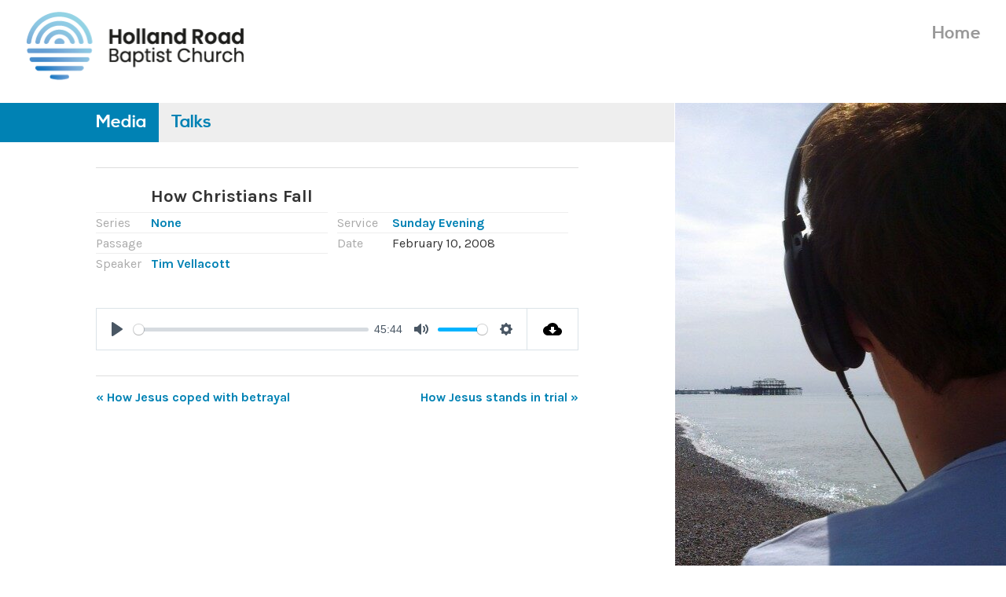

--- FILE ---
content_type: text/html; charset=UTF-8
request_url: https://talks.hrbc.org.uk/sermons/how-christians-fall/
body_size: 6516
content:
<!doctype html>

<!--[if lt IE 7 ]> <html class="ie ie6 ie-lt10 ie-lt9 ie-lt8 ie-lt7 no-js" lang="en"> <![endif]-->
<!--[if IE 7 ]>    <html class="ie ie7 ie-lt10 ie-lt9 ie-lt8 no-js" lang="en"> <![endif]-->
<!--[if IE 8 ]>    <html class="ie ie8 ie-lt10 ie-lt9 no-js" lang="en"> <![endif]-->
<!--[if IE 9 ]>    <html class="ie ie9 ie-lt10 no-js" lang="en"> <![endif]-->
<!--[if gt IE 9]><!--><html class="no-js no-touch" lang="en-GB"><!--<![endif]-->

<head>

	<meta charset="UTF-8" />
	<meta name="viewport" content="width=device-width, initial-scale=1">

	<!-- Always force latest IE rendering engine (even in intranet) & Chrome Frame -->
	<meta http-equiv="X-UA-Compatible" content="IE=edge,chrome=1">

		<title>
		How Christians Fall |  Holland Road Baptist Church | Brighton & Hove
	</title>

	
	<!--[if lte IE 8]><script src="http://html5shiv.googlecode.com/svn/trunk/html5.js"></script><![endif]-->

	<link rel="stylesheet" href="//fonts.googleapis.com/css?family=Karla:400,400italic,700,700italic" type="text/css">
	<link rel="stylesheet" href="https://talks.hrbc.org.uk/wp-content/themes/holland_road/styles/icomoon/style.css" type="text/css">

	<link rel="pingback" href="https://talks.hrbc.org.uk/xmlrpc.php">

	<link rel="apple-touch-icon" href="https://talks.hrbc.org.uk/wp-content/themes/holland_road/images/apple-touch-icon.png">
	<link rel="shortcut icon" href="https://talks.hrbc.org.uk/wp-content/themes/holland_road/favicon.png">

	<meta name='robots' content='max-image-preview:large' />
<link rel="alternate" type="application/rss+xml" title="Holland Road Baptist Church &raquo; Feed" href="https://talks.hrbc.org.uk/feed/" />
<link rel="alternate" type="application/rss+xml" title="Holland Road Baptist Church &raquo; Comments Feed" href="https://talks.hrbc.org.uk/comments/feed/" />
<link rel="alternate" type="application/rss+xml" title="Holland Road Baptist Church &raquo; How Christians Fall Comments Feed" href="https://talks.hrbc.org.uk/sermons/how-christians-fall/feed/" />
<script type="text/javascript">
/* <![CDATA[ */
window._wpemojiSettings = {"baseUrl":"https:\/\/s.w.org\/images\/core\/emoji\/15.0.3\/72x72\/","ext":".png","svgUrl":"https:\/\/s.w.org\/images\/core\/emoji\/15.0.3\/svg\/","svgExt":".svg","source":{"concatemoji":"https:\/\/talks.hrbc.org.uk\/wp-includes\/js\/wp-emoji-release.min.js?ver=6.6.4"}};
/*! This file is auto-generated */
!function(i,n){var o,s,e;function c(e){try{var t={supportTests:e,timestamp:(new Date).valueOf()};sessionStorage.setItem(o,JSON.stringify(t))}catch(e){}}function p(e,t,n){e.clearRect(0,0,e.canvas.width,e.canvas.height),e.fillText(t,0,0);var t=new Uint32Array(e.getImageData(0,0,e.canvas.width,e.canvas.height).data),r=(e.clearRect(0,0,e.canvas.width,e.canvas.height),e.fillText(n,0,0),new Uint32Array(e.getImageData(0,0,e.canvas.width,e.canvas.height).data));return t.every(function(e,t){return e===r[t]})}function u(e,t,n){switch(t){case"flag":return n(e,"\ud83c\udff3\ufe0f\u200d\u26a7\ufe0f","\ud83c\udff3\ufe0f\u200b\u26a7\ufe0f")?!1:!n(e,"\ud83c\uddfa\ud83c\uddf3","\ud83c\uddfa\u200b\ud83c\uddf3")&&!n(e,"\ud83c\udff4\udb40\udc67\udb40\udc62\udb40\udc65\udb40\udc6e\udb40\udc67\udb40\udc7f","\ud83c\udff4\u200b\udb40\udc67\u200b\udb40\udc62\u200b\udb40\udc65\u200b\udb40\udc6e\u200b\udb40\udc67\u200b\udb40\udc7f");case"emoji":return!n(e,"\ud83d\udc26\u200d\u2b1b","\ud83d\udc26\u200b\u2b1b")}return!1}function f(e,t,n){var r="undefined"!=typeof WorkerGlobalScope&&self instanceof WorkerGlobalScope?new OffscreenCanvas(300,150):i.createElement("canvas"),a=r.getContext("2d",{willReadFrequently:!0}),o=(a.textBaseline="top",a.font="600 32px Arial",{});return e.forEach(function(e){o[e]=t(a,e,n)}),o}function t(e){var t=i.createElement("script");t.src=e,t.defer=!0,i.head.appendChild(t)}"undefined"!=typeof Promise&&(o="wpEmojiSettingsSupports",s=["flag","emoji"],n.supports={everything:!0,everythingExceptFlag:!0},e=new Promise(function(e){i.addEventListener("DOMContentLoaded",e,{once:!0})}),new Promise(function(t){var n=function(){try{var e=JSON.parse(sessionStorage.getItem(o));if("object"==typeof e&&"number"==typeof e.timestamp&&(new Date).valueOf()<e.timestamp+604800&&"object"==typeof e.supportTests)return e.supportTests}catch(e){}return null}();if(!n){if("undefined"!=typeof Worker&&"undefined"!=typeof OffscreenCanvas&&"undefined"!=typeof URL&&URL.createObjectURL&&"undefined"!=typeof Blob)try{var e="postMessage("+f.toString()+"("+[JSON.stringify(s),u.toString(),p.toString()].join(",")+"));",r=new Blob([e],{type:"text/javascript"}),a=new Worker(URL.createObjectURL(r),{name:"wpTestEmojiSupports"});return void(a.onmessage=function(e){c(n=e.data),a.terminate(),t(n)})}catch(e){}c(n=f(s,u,p))}t(n)}).then(function(e){for(var t in e)n.supports[t]=e[t],n.supports.everything=n.supports.everything&&n.supports[t],"flag"!==t&&(n.supports.everythingExceptFlag=n.supports.everythingExceptFlag&&n.supports[t]);n.supports.everythingExceptFlag=n.supports.everythingExceptFlag&&!n.supports.flag,n.DOMReady=!1,n.readyCallback=function(){n.DOMReady=!0}}).then(function(){return e}).then(function(){var e;n.supports.everything||(n.readyCallback(),(e=n.source||{}).concatemoji?t(e.concatemoji):e.wpemoji&&e.twemoji&&(t(e.twemoji),t(e.wpemoji)))}))}((window,document),window._wpemojiSettings);
/* ]]> */
</script>
<style id='wp-emoji-styles-inline-css' type='text/css'>

	img.wp-smiley, img.emoji {
		display: inline !important;
		border: none !important;
		box-shadow: none !important;
		height: 1em !important;
		width: 1em !important;
		margin: 0 0.07em !important;
		vertical-align: -0.1em !important;
		background: none !important;
		padding: 0 !important;
	}
</style>
<link rel='stylesheet' id='wp-block-library-css' href='https://talks.hrbc.org.uk/wp-includes/css/dist/block-library/style.min.css?ver=6.6.4' type='text/css' media='all' />
<style id='classic-theme-styles-inline-css' type='text/css'>
/*! This file is auto-generated */
.wp-block-button__link{color:#fff;background-color:#32373c;border-radius:9999px;box-shadow:none;text-decoration:none;padding:calc(.667em + 2px) calc(1.333em + 2px);font-size:1.125em}.wp-block-file__button{background:#32373c;color:#fff;text-decoration:none}
</style>
<style id='global-styles-inline-css' type='text/css'>
:root{--wp--preset--aspect-ratio--square: 1;--wp--preset--aspect-ratio--4-3: 4/3;--wp--preset--aspect-ratio--3-4: 3/4;--wp--preset--aspect-ratio--3-2: 3/2;--wp--preset--aspect-ratio--2-3: 2/3;--wp--preset--aspect-ratio--16-9: 16/9;--wp--preset--aspect-ratio--9-16: 9/16;--wp--preset--color--black: #000000;--wp--preset--color--cyan-bluish-gray: #abb8c3;--wp--preset--color--white: #ffffff;--wp--preset--color--pale-pink: #f78da7;--wp--preset--color--vivid-red: #cf2e2e;--wp--preset--color--luminous-vivid-orange: #ff6900;--wp--preset--color--luminous-vivid-amber: #fcb900;--wp--preset--color--light-green-cyan: #7bdcb5;--wp--preset--color--vivid-green-cyan: #00d084;--wp--preset--color--pale-cyan-blue: #8ed1fc;--wp--preset--color--vivid-cyan-blue: #0693e3;--wp--preset--color--vivid-purple: #9b51e0;--wp--preset--gradient--vivid-cyan-blue-to-vivid-purple: linear-gradient(135deg,rgba(6,147,227,1) 0%,rgb(155,81,224) 100%);--wp--preset--gradient--light-green-cyan-to-vivid-green-cyan: linear-gradient(135deg,rgb(122,220,180) 0%,rgb(0,208,130) 100%);--wp--preset--gradient--luminous-vivid-amber-to-luminous-vivid-orange: linear-gradient(135deg,rgba(252,185,0,1) 0%,rgba(255,105,0,1) 100%);--wp--preset--gradient--luminous-vivid-orange-to-vivid-red: linear-gradient(135deg,rgba(255,105,0,1) 0%,rgb(207,46,46) 100%);--wp--preset--gradient--very-light-gray-to-cyan-bluish-gray: linear-gradient(135deg,rgb(238,238,238) 0%,rgb(169,184,195) 100%);--wp--preset--gradient--cool-to-warm-spectrum: linear-gradient(135deg,rgb(74,234,220) 0%,rgb(151,120,209) 20%,rgb(207,42,186) 40%,rgb(238,44,130) 60%,rgb(251,105,98) 80%,rgb(254,248,76) 100%);--wp--preset--gradient--blush-light-purple: linear-gradient(135deg,rgb(255,206,236) 0%,rgb(152,150,240) 100%);--wp--preset--gradient--blush-bordeaux: linear-gradient(135deg,rgb(254,205,165) 0%,rgb(254,45,45) 50%,rgb(107,0,62) 100%);--wp--preset--gradient--luminous-dusk: linear-gradient(135deg,rgb(255,203,112) 0%,rgb(199,81,192) 50%,rgb(65,88,208) 100%);--wp--preset--gradient--pale-ocean: linear-gradient(135deg,rgb(255,245,203) 0%,rgb(182,227,212) 50%,rgb(51,167,181) 100%);--wp--preset--gradient--electric-grass: linear-gradient(135deg,rgb(202,248,128) 0%,rgb(113,206,126) 100%);--wp--preset--gradient--midnight: linear-gradient(135deg,rgb(2,3,129) 0%,rgb(40,116,252) 100%);--wp--preset--font-size--small: 13px;--wp--preset--font-size--medium: 20px;--wp--preset--font-size--large: 36px;--wp--preset--font-size--x-large: 42px;--wp--preset--spacing--20: 0.44rem;--wp--preset--spacing--30: 0.67rem;--wp--preset--spacing--40: 1rem;--wp--preset--spacing--50: 1.5rem;--wp--preset--spacing--60: 2.25rem;--wp--preset--spacing--70: 3.38rem;--wp--preset--spacing--80: 5.06rem;--wp--preset--shadow--natural: 6px 6px 9px rgba(0, 0, 0, 0.2);--wp--preset--shadow--deep: 12px 12px 50px rgba(0, 0, 0, 0.4);--wp--preset--shadow--sharp: 6px 6px 0px rgba(0, 0, 0, 0.2);--wp--preset--shadow--outlined: 6px 6px 0px -3px rgba(255, 255, 255, 1), 6px 6px rgba(0, 0, 0, 1);--wp--preset--shadow--crisp: 6px 6px 0px rgba(0, 0, 0, 1);}:where(.is-layout-flex){gap: 0.5em;}:where(.is-layout-grid){gap: 0.5em;}body .is-layout-flex{display: flex;}.is-layout-flex{flex-wrap: wrap;align-items: center;}.is-layout-flex > :is(*, div){margin: 0;}body .is-layout-grid{display: grid;}.is-layout-grid > :is(*, div){margin: 0;}:where(.wp-block-columns.is-layout-flex){gap: 2em;}:where(.wp-block-columns.is-layout-grid){gap: 2em;}:where(.wp-block-post-template.is-layout-flex){gap: 1.25em;}:where(.wp-block-post-template.is-layout-grid){gap: 1.25em;}.has-black-color{color: var(--wp--preset--color--black) !important;}.has-cyan-bluish-gray-color{color: var(--wp--preset--color--cyan-bluish-gray) !important;}.has-white-color{color: var(--wp--preset--color--white) !important;}.has-pale-pink-color{color: var(--wp--preset--color--pale-pink) !important;}.has-vivid-red-color{color: var(--wp--preset--color--vivid-red) !important;}.has-luminous-vivid-orange-color{color: var(--wp--preset--color--luminous-vivid-orange) !important;}.has-luminous-vivid-amber-color{color: var(--wp--preset--color--luminous-vivid-amber) !important;}.has-light-green-cyan-color{color: var(--wp--preset--color--light-green-cyan) !important;}.has-vivid-green-cyan-color{color: var(--wp--preset--color--vivid-green-cyan) !important;}.has-pale-cyan-blue-color{color: var(--wp--preset--color--pale-cyan-blue) !important;}.has-vivid-cyan-blue-color{color: var(--wp--preset--color--vivid-cyan-blue) !important;}.has-vivid-purple-color{color: var(--wp--preset--color--vivid-purple) !important;}.has-black-background-color{background-color: var(--wp--preset--color--black) !important;}.has-cyan-bluish-gray-background-color{background-color: var(--wp--preset--color--cyan-bluish-gray) !important;}.has-white-background-color{background-color: var(--wp--preset--color--white) !important;}.has-pale-pink-background-color{background-color: var(--wp--preset--color--pale-pink) !important;}.has-vivid-red-background-color{background-color: var(--wp--preset--color--vivid-red) !important;}.has-luminous-vivid-orange-background-color{background-color: var(--wp--preset--color--luminous-vivid-orange) !important;}.has-luminous-vivid-amber-background-color{background-color: var(--wp--preset--color--luminous-vivid-amber) !important;}.has-light-green-cyan-background-color{background-color: var(--wp--preset--color--light-green-cyan) !important;}.has-vivid-green-cyan-background-color{background-color: var(--wp--preset--color--vivid-green-cyan) !important;}.has-pale-cyan-blue-background-color{background-color: var(--wp--preset--color--pale-cyan-blue) !important;}.has-vivid-cyan-blue-background-color{background-color: var(--wp--preset--color--vivid-cyan-blue) !important;}.has-vivid-purple-background-color{background-color: var(--wp--preset--color--vivid-purple) !important;}.has-black-border-color{border-color: var(--wp--preset--color--black) !important;}.has-cyan-bluish-gray-border-color{border-color: var(--wp--preset--color--cyan-bluish-gray) !important;}.has-white-border-color{border-color: var(--wp--preset--color--white) !important;}.has-pale-pink-border-color{border-color: var(--wp--preset--color--pale-pink) !important;}.has-vivid-red-border-color{border-color: var(--wp--preset--color--vivid-red) !important;}.has-luminous-vivid-orange-border-color{border-color: var(--wp--preset--color--luminous-vivid-orange) !important;}.has-luminous-vivid-amber-border-color{border-color: var(--wp--preset--color--luminous-vivid-amber) !important;}.has-light-green-cyan-border-color{border-color: var(--wp--preset--color--light-green-cyan) !important;}.has-vivid-green-cyan-border-color{border-color: var(--wp--preset--color--vivid-green-cyan) !important;}.has-pale-cyan-blue-border-color{border-color: var(--wp--preset--color--pale-cyan-blue) !important;}.has-vivid-cyan-blue-border-color{border-color: var(--wp--preset--color--vivid-cyan-blue) !important;}.has-vivid-purple-border-color{border-color: var(--wp--preset--color--vivid-purple) !important;}.has-vivid-cyan-blue-to-vivid-purple-gradient-background{background: var(--wp--preset--gradient--vivid-cyan-blue-to-vivid-purple) !important;}.has-light-green-cyan-to-vivid-green-cyan-gradient-background{background: var(--wp--preset--gradient--light-green-cyan-to-vivid-green-cyan) !important;}.has-luminous-vivid-amber-to-luminous-vivid-orange-gradient-background{background: var(--wp--preset--gradient--luminous-vivid-amber-to-luminous-vivid-orange) !important;}.has-luminous-vivid-orange-to-vivid-red-gradient-background{background: var(--wp--preset--gradient--luminous-vivid-orange-to-vivid-red) !important;}.has-very-light-gray-to-cyan-bluish-gray-gradient-background{background: var(--wp--preset--gradient--very-light-gray-to-cyan-bluish-gray) !important;}.has-cool-to-warm-spectrum-gradient-background{background: var(--wp--preset--gradient--cool-to-warm-spectrum) !important;}.has-blush-light-purple-gradient-background{background: var(--wp--preset--gradient--blush-light-purple) !important;}.has-blush-bordeaux-gradient-background{background: var(--wp--preset--gradient--blush-bordeaux) !important;}.has-luminous-dusk-gradient-background{background: var(--wp--preset--gradient--luminous-dusk) !important;}.has-pale-ocean-gradient-background{background: var(--wp--preset--gradient--pale-ocean) !important;}.has-electric-grass-gradient-background{background: var(--wp--preset--gradient--electric-grass) !important;}.has-midnight-gradient-background{background: var(--wp--preset--gradient--midnight) !important;}.has-small-font-size{font-size: var(--wp--preset--font-size--small) !important;}.has-medium-font-size{font-size: var(--wp--preset--font-size--medium) !important;}.has-large-font-size{font-size: var(--wp--preset--font-size--large) !important;}.has-x-large-font-size{font-size: var(--wp--preset--font-size--x-large) !important;}
:where(.wp-block-post-template.is-layout-flex){gap: 1.25em;}:where(.wp-block-post-template.is-layout-grid){gap: 1.25em;}
:where(.wp-block-columns.is-layout-flex){gap: 2em;}:where(.wp-block-columns.is-layout-grid){gap: 2em;}
:root :where(.wp-block-pullquote){font-size: 1.5em;line-height: 1.6;}
</style>
<link rel='stylesheet' id='wpfc-sm-styles-css' href='https://talks.hrbc.org.uk/wp-content/plugins/sermon-manager-for-wordpress/assets/css/sermon.min.css?ver=2.30.0' type='text/css' media='all' />
<link rel='stylesheet' id='dashicons-css' href='https://talks.hrbc.org.uk/wp-includes/css/dashicons.min.css?ver=6.6.4' type='text/css' media='all' />
<link rel='stylesheet' id='wpfc-sm-plyr-css-css' href='https://talks.hrbc.org.uk/wp-content/plugins/sermon-manager-for-wordpress/assets/vendor/css/plyr.min.css?ver=3.4.7' type='text/css' media='all' />
<link rel='stylesheet' id='style-css' href='https://talks.hrbc.org.uk/wp-content/themes/holland_road/style.css?ver=0.13' type='text/css' media='all' />
<script type="text/javascript" src="https://talks.hrbc.org.uk/wp-includes/js/jquery/jquery.min.js?ver=3.7.1" id="jquery-core-js"></script>
<script type="text/javascript" src="https://talks.hrbc.org.uk/wp-includes/js/jquery/jquery-migrate.min.js?ver=3.4.1" id="jquery-migrate-js"></script>
<script type="text/javascript" src="https://talks.hrbc.org.uk/wp-content/plugins/sermon-manager-for-wordpress/assets/vendor/js/plyr.polyfilled.min.js?ver=3.4.7" id="wpfc-sm-plyr-js"></script>
<script type="text/javascript" id="wpfc-sm-plyr-loader-js-extra">
/* <![CDATA[ */
var sm_data = {"debug":"0","use_native_player_safari":"0"};
/* ]]> */
</script>
<script type="text/javascript" src="https://talks.hrbc.org.uk/wp-content/plugins/sermon-manager-for-wordpress/assets/js/plyr.min.js?ver=2.30.0" id="wpfc-sm-plyr-loader-js"></script>
<script type="text/javascript" id="wpfc-sm-verse-script-js-extra">
/* <![CDATA[ */
var verse = {"bible_version":"ESV","language":"en_US"};
/* ]]> */
</script>
<script type="text/javascript" src="https://talks.hrbc.org.uk/wp-content/plugins/sermon-manager-for-wordpress/assets/vendor/js/verse.js?ver=2.30.0" id="wpfc-sm-verse-script-js"></script>
<link rel="https://api.w.org/" href="https://talks.hrbc.org.uk/wp-json/" /><link rel="alternate" title="JSON" type="application/json" href="https://talks.hrbc.org.uk/wp-json/wp/v2/wpfc_sermon/10296" /><link rel="EditURI" type="application/rsd+xml" title="RSD" href="https://talks.hrbc.org.uk/xmlrpc.php?rsd" />
<meta name="generator" content="WordPress 6.6.4" />
<link rel="canonical" href="https://talks.hrbc.org.uk/sermons/how-christians-fall/" />
<link rel='shortlink' href='https://talks.hrbc.org.uk/?p=10296' />
<link rel="alternate" title="oEmbed (JSON)" type="application/json+oembed" href="https://talks.hrbc.org.uk/wp-json/oembed/1.0/embed?url=https%3A%2F%2Ftalks.hrbc.org.uk%2Fsermons%2Fhow-christians-fall%2F" />
<link rel="alternate" title="oEmbed (XML)" type="text/xml+oembed" href="https://talks.hrbc.org.uk/wp-json/oembed/1.0/embed?url=https%3A%2F%2Ftalks.hrbc.org.uk%2Fsermons%2Fhow-christians-fall%2F&#038;format=xml" />
<!-- Analytics by WP Statistics v14.10.1 - https://wp-statistics.com/ -->

	<script src="https://talks.hrbc.org.uk/wp-content/themes/holland_road/js/main.js"></script>

	
</head>

<body class="wpfc_sermon-template-default single single-wpfc_sermon postid-10296">
<!--[if lte IE 7]>
<div id="unsupported-browser">
<h1>Unsupported Browser</h1>
<p>Your web browser is out-of-date. This website may not look or function correctly. Please consider updating your browser to improve your experience. <a href="http://whatbrowser.org/">Click&nbsp;here</a> for help updating.</p>
</div>
<![endif]-->

<div class="page-wrapper">
			<header class='prod'>
		<h1><a href="https://talks.hrbc.org.uk/" title="Holland Road Baptist Church" rel="home">Holland Road Baptist Church</a></h1>
		<nav>
			<ul class="primary">
				<li class="section www.hrbc.org.uk"><a href="https://www.hrbc.org.uk/">Home</a></li>
			</ul>

			<div class="secondary">
				<ul>
									</ul>
			</div>
		</nav>
		<a href="#" id="nav-toggle">Menu</a>
	</header>

<div class="content detail media">
	<div class="content-wrapper">
		<div class="header-wrapper">
      <hgroup>
        <h2><a href="https://talks.hrbc.org.uk/">Media <span class="icon icon-x-height icon-play"></span></a></h2><h1><a href="https://talks.hrbc.org.uk/media/talks/">Talks</a></h1>      </hgroup>

												    </div>

        <div class="thumbnail-image" style="background-image: url('https://talks.hrbc.org.uk/wp-content/uploads/2020/06/Talks-600x600-1-300x300.jpg')"></div>
			<section id="dc" class="detail-content talks">
<article id="post-10296" class="wpfc_preacher-tim-vellacott wpfc_sermon_series-none wpfc-sermon-single post-10296 wpfc_sermon type-wpfc_sermon status-publish hentry wpfc_service_type-sunday-evening">
		<div class="wpfc-sermon-single-inner">
				<div class="wpfc-sermon-single-main">
			<dl class="sermons clearfix">
				<dt class="sermon-title"><span class="data-block">How Christians Fall</span></dt>
				<dd class="clearfix">
					<div><span class="data-title">Series</span> <span class="data-block"><a href="?series=127"><a href="https://talks.hrbc.org.uk/series/none/" rel="tag">None</a></a></span></div>
					<div><span class="data-title">Passage</span> <span class="data-block"><a href="https://www.biblegateway.com/passage/?version=NIVUK&search="></a></span></div>
					<div><span class="data-title">Speaker</span> <span class="data-block"><a href="?preacher=15"><a href="https://talks.hrbc.org.uk/preacher/tim-vellacott/" rel="tag">Tim Vellacott</a></a></span></div>
				</dd>
				<dd class="clearfix">
					<div><span class="data-title">Service</span> <span class="data-block"><a href="?service=1"><a href="https://talks.hrbc.org.uk/service-type/sunday-evening/" rel="tag">Sunday Evening</a></a></span></div>
					<div><span class="data-title">Date</span> <span class="data-block">February 10, 2008</span></div>
				</dd>
			</dl>

			<div class="wpfc-sermon-single-media">
								
														<div class="wpfc-sermon-single-audio player-plyr">
						<audio controls preload="metadata" class="wpfc-sermon-player " ><source src="https://step.hrbc.org.uk/sermons/2008_02_10_PM.mp3" type="audio/mp3"></audio>						<a class="wpfc-sermon-single-audio-download"
								href="https://step.hrbc.org.uk/sermons/2008_02_10_PM.mp3"
								download="2008_02_10_PM.mp3"
								title="Download Audio File">
							<svg fill="#000000" height="24" viewBox="0 0 24 24" width="24"
									xmlns="http://www.w3.org/2000/svg">
								<path d="M0 0h24v24H0z" fill="none"></path>
								<path d="M19.35 10.04C18.67 6.59 15.64 4 12 4 9.11 4 6.6 5.64 5.35 8.04 2.34 8.36 0 10.91 0 14c0 3.31 2.69 6 6 6h13c2.76 0 5-2.24 5-5 0-2.64-2.05-4.78-4.65-4.96zM17 13l-5 5-5-5h3V9h4v4h3z"></path>
							</svg>
						</a>
					</div>
							</div>

			<div class="wpfc-sermon-single-description"></div>
						
												<div class="wpfc-sermon-single-navigation">
													<a href="https://talks.hrbc.org.uk/sermons/how-jesus-coped-with-betrayal/" class="previous-sermon">&laquo; How Jesus coped with betrayal</a>
																			<a href="https://talks.hrbc.org.uk/sermons/how-jesus-stands-in-trial/" class="next-sermon">How Jesus stands in trial &raquo;</a>
											</div>
									</div>
			</div>
	</article>

</section>

</div>
<div class="side-wrapper">
    <div class="feature-image" style="background-image: url('https://talks.hrbc.org.uk/wp-content/uploads/2020/06/Talks-600x600-1-600x600.jpg')"></div>
  <div class='yarpp yarpp-related yarpp-related-website yarpp-related-none yarpp-template-yarpp-template-grid'>
</div>
</div>
</div>

	<footer>
		<nav class="primary">
			<ul>
							</ul>
		</nav>
		<nav class="secondary">
			<ul>
				<li>Registered charity no. 1136471</li>
				<li class="section privacy-policy"><a href="https://talks.hrbc.org.uk/privacy-policy/">Privacy</a></li>
			</ul>
		</nav>
	</footer>
</div>
<script type="text/javascript">/* <![CDATA[ */ jQuery(document).ready( function() { jQuery.post( "https://talks.hrbc.org.uk/wp-admin/admin-ajax.php", { action : "wpfc_entry_views", _ajax_nonce : "d5f587d8cc", post_id : 10296 } ); } ); /* ]]> */</script>
<script type="text/javascript" id="wp-statistics-tracker-js-extra">
/* <![CDATA[ */
var WP_Statistics_Tracker_Object = {"requestUrl":"https:\/\/talks.hrbc.org.uk\/wp-json\/wp-statistics\/v2","ajaxUrl":"https:\/\/talks.hrbc.org.uk\/wp-admin\/admin-ajax.php","hitParams":{"wp_statistics_hit":1,"source_type":"post_type_wpfc_sermon","source_id":10296,"search_query":"","signature":"6b6bb9439c2f8398b04f34eff20c50a1","endpoint":"hit"},"onlineParams":{"wp_statistics_hit":1,"source_type":"post_type_wpfc_sermon","source_id":10296,"search_query":"","signature":"6b6bb9439c2f8398b04f34eff20c50a1","endpoint":"online"},"option":{"userOnline":"1","consentLevel":"disabled","dntEnabled":false,"bypassAdBlockers":false,"isWpConsentApiActive":false,"trackAnonymously":false,"isPreview":false},"jsCheckTime":"60000"};
/* ]]> */
</script>
<script type="text/javascript" src="https://talks.hrbc.org.uk/wp-content/plugins/wp-statistics/assets/js/tracker.js?ver=14.10.1" id="wp-statistics-tracker-js"></script>
<script type="text/javascript" src="https://talks.hrbc.org.uk/wp-includes/js/comment-reply.min.js?ver=6.6.4" id="comment-reply-js" async="async" data-wp-strategy="async"></script>
</body>
</html>

--- FILE ---
content_type: text/css
request_url: https://talks.hrbc.org.uk/wp-content/themes/holland_road/styles/icomoon/style.css
body_size: 466
content:
@font-face {
  font-family: 'icomoon';
  src:  url('fonts/icomoon.eot?avsy9s');
  src:  url('fonts/icomoon.eot?avsy9s#iefix') format('embedded-opentype'),
    url('fonts/icomoon.ttf?avsy9s') format('truetype'),
    url('fonts/icomoon.woff?avsy9s') format('woff'),
    url('fonts/icomoon.svg?avsy9s#icomoon') format('svg');
  font-weight: normal;
  font-style: normal;
  font-display: block;
}

[class^="icon-"], [class*=" icon-"] {
  /* use !important to prevent issues with browser extensions that change fonts */
  font-family: 'icomoon' !important;
  speak: never;
  font-style: normal;
  font-weight: normal;
  font-variant: normal;
  text-transform: none;
  line-height: 1;

  /* Better Font Rendering =========== */
  -webkit-font-smoothing: antialiased;
  -moz-osx-font-smoothing: grayscale;
}

.icon-headphones:before {
  content: "\e910";
}
.icon-search:before {
  content: "\e986";
}
.icon-info:before {
  content: "\ea0c";
}
.icon-play3:before {
  content: "\ea1c";
}
.icon-facebook:before {
  content: "\ea90";
}
.icon-twitter:before {
  content: "\ea96";
}
.icon-youtube:before {
  content: "\ea9d";
}


--- FILE ---
content_type: text/css
request_url: https://talks.hrbc.org.uk/wp-content/themes/holland_road/style.css?ver=0.13
body_size: 9434
content:
/*

Theme Name: Holland Road
Author: Jason Fry (dev) & Josh Harrison (design & front end)
Description: The theme for Holland Road Baptist Church!
Version: 0.13

*/


/* --------------------------------------------------------------

	 =reset
	 * Resets default browser CSS.

-------------------------------------------------------------- */

html {
	margin:0;
	padding:0;
	border:0;
}

body, div, span, object, iframe,
h1, h2, h3, h4, h5, h6, p, blockquote, pre,
a, abbr, acronym, address, code,
del, dfn, em, img, q, dl, dt, dd, ol, ul, li,
fieldset, form, label, legend,
table, caption, tbody, tfoot, thead, tr, th, td,
article, aside, dialog, figure, footer, header,
hgroup, nav, section {
	margin: 0;
	padding: 0;
	border: 0;
	font-size: 100%;
	font: inherit;
	vertical-align: baseline;
}

/* This helps to make newer HTML5 elements behave like DIVs in older browers */
article, aside, details, figcaption, figure, dialog,
footer, header, hgroup, menu, nav, section {
		display:block;
}

/* Line-height should always be unitless! */
body {
	line-height: 1.2;
	background: white;
}

/* Tables still need 'cellspacing="0"' in the markup. */
table {
	border-collapse: separate;
	border-spacing: 0;
}
/* float:none prevents the span-x classes from breaking table-cell display */
caption, th, td {
	text-align: left;
	font-weight: normal;
	float:none !important;
}
table, th, td {
	vertical-align: middle;
}

/* Remove possible quote marks (") from <q>, <blockquote>. */
blockquote:before, blockquote:after, q:before, q:after { content: ''; }
blockquote, q { quotes: "" ""; }

/* Remove annoying border on linked images. */
a img { border: none; }

/* Remember to define your own focus styles! */
:focus { outline: 0; }









/* --------------------------------------------------------------

	 =main
	 =desktop
	 * for all layouts.

-------------------------------------------------------------- */

/*
=FONTS
*/
@font-face {
	font-family: 'nexa-bold';
	src: url('styles/fonts/Nexa_Free_Bold-webfont.eot');
	src: url('styles/fonts/Nexa_Free_Bold-webfont.eot?#iefix') format('embedded-opentype'),
		 url('styles/fonts/Nexa_Free_Bold-webfont.woff') format('woff'),
		 url('styles/fonts/Nexa_Free_Bold-webfont.ttf') format('truetype'),
		 url('styles/fonts/Nexa_Free_Bold-webfont.svg#nexa_boldregular') format('svg');
	font-weight: normal;
	font-style: normal;
}

/*
sticky footer - unset in mobile.css
http://pixelsvsbytes.com/blog/2011/09/sticky-css-footers-the-flexible-way/
*/
html, body {
	height: 100%;
}
.page-wrapper {
	display: table;
	width: 100%;
	height: 100%;
}
header, .content, footer {
	display: table-row;
	height: 1px;
}
.content {
	/* this row expands to either content height or remaining vertical screen space */
	height: auto;
}
/* not for you, naughty ie7! */
.ie-lt8 header,
.ie-lt8 footer {
	height: auto;
}

/*
=GLOBAL
*/
body {
	font-family: 'Karla', helvetica, arial, sans-serif;
    -webkit-tap-highlight-color: rgba(255, 255, 255, 0.5);
}
.ie-lt9 body {
	min-width: 999px;
}

#unsupported-browser {
	background: #fff68c;
	border-bottom: 4px solid #000;
	padding: 30px;
}
#unsupported-browser h1 {
	font-size: 30px;
	margin: 0 0 5px;
}
#unsupported-browser a {
	color: blue;
	text-decoration: underline;
}

a, button {
	-webkit-transition: background-color 0.2s, color 0.2s;
	transition: background-color 0.2s, color 0.2s;
}
a {
	text-decoration: none;
}

header.prod {
	background: #fff;
	overflow: hidden;
}
header.dev {
	background: #ffe6ff;
	overflow: hidden;
}
header h1 {
	float: left;
	margin-bottom: 16px;
}
header h1 a {
	text-indent: -9999px;
	background: url("images/logo.png") no-repeat;
	width: 343px;
	height: 115px;
	display: block;
	float: left;
	background-size: 100% auto;
}
#nav-toggle {
	display: none;
}
header nav {
	float: right;
	line-height: 1;
	margin: 32px 32px 32px 0;
	font-family: 'nexa-bold', helvetica, arial, sans-serif;
	cursor: default;
}
header nav ul {
	text-align: right;
	list-style: none;
}
header nav li {
	display: inline;
	margin: 0 0 0 1em;
	white-space: nowrap;
}
header nav form {
	display: inline;
}
header nav .primary {
	font-size: 22px;
}
header nav .secondary {
	clear: left;
	margin-top: 10px;
	font-size: 16px;
}
header nav .social a {
	vertical-align: -2px;
}
header nav a,
header nav input,
header nav button {
	color: #999;
}
header nav .active a,
.no-touch header nav .section a:hover, header nav .section a:active,
.no-touch header nav .secondary a:hover, header nav .secondary a:active {
	text-decoration: underline;
}
.no-touch header .social a:hover, header .social a:active,
.no-touch header button:hover, header button:active {
	color: #333;
}
.no-touch header .social .icon-twitter:hover, header .social .icon-twitter:active {
	color: #00acee;
}
.no-touch header .social .icon-facebook:hover, header .social .icon-facebook:active {
	color: #4d6db0;
}
header input {
	font-family: 'nexa-bold', helvetica, arial, sans-serif;
	font-size: 16px;
	width: 150px;
}
header button {
	font-size: 18px;
}

.content {
	clear: left;
	overflow: hidden;
	background: #fff;
}
.content.landing {
	background: #ddd;
}

footer {
	background: #121212;
	overflow: hidden;
	color: #666;
	line-height: 1.6;
}
footer ul {
	list-style: none;
	margin: 12px 16px;
}
footer li {
	display: inline;
	margin-right: 12px;
}
footer li:last-child {
	margin-right: 0;
}
footer li:before {
	content: ' / ';
	margin-left: -12px;
	cursor: default;
}
footer li:first-child:before {
	content: '';
	margin-left: 0;
}
footer .primary {
	float: left;
	font-size: 16px;
}
footer .secondary {
	float: right;
	font-size: 14px;
	margin-top: 1px;
}
footer a {
	color: #fff;
}
.no-touch footer a:hover, footer a:active {
	text-decoration: underline;
}
.clearfix:after {
	content: " "; /* Older browser do not support empty content */
	visibility: hidden;
	display: block;
	height: 0;
	clear: both;
}


/*
=HOME
*/
.home-module {
	width: 33.333333333333333333%;
	float: left;
	position: relative;
	overflow: hidden;
	border-bottom: 1px solid #fff;
}
.home-module .module-background {
	width: 100%;
	height: 550px; /* height is overridden in js to make it fit */
	min-height: 450px;
	background-position: center;
	background-size: cover;
	background-repeat: no-repeat;
	transition: opacity 0.2s;
	transform: rotate(0);
	-webkit-transform: rotate(0);
	-webkit-transition: opacity 0.2s;
	-webkit-backface-visibility: hidden;
	-moz-backface-visibility: hidden;
	-ms-backface-visibility: hidden;
	backface-visibility: hidden;
}
.touch .home-module .module-background {
	transition: none;
	-webkit-transition: none;
}
.no-touch .home-module:hover .module-background, .home-module:active .module-background {
	opacity: 0.8;
}
.home-module .title {
	top: 0;
	z-index: 2;
	position: absolute;
	width: 100%;
	height: 100%;
	display: block;
	border-left: 1px solid #fff;
}
.home-module .title .icon {
	padding-left: 5px;
}
.home-module .title h1, .home-module .title .desc {
	float: left;
	clear: left;
	padding: 10px 16px;
}
.home-module .title h1 {
	font-family: 'nexa-bold', helvetica, arial, sans-serif;
	padding-bottom: 0;
	font-size: 2em;

	/* bring on top of .desc to avoid chopped off descenders */
	position: relative;
	z-index: 2;
}
.home-module .overlay-area {
	position: absolute;
	top: 33%;
	z-index: 3;
	border-left: 1px solid #fff;
}
.home-module .overlay-area .text {
	background: #fff;
	max-width: 220px;
	margin-right: 16px;
	padding: 8px 16px;
	font-weight: bold;
	font-size: 14px;
	margin-bottom: 1px;
}
.home-module .overlay-area .shortcuts {
	list-style: none;
}
.home-module .overlay-area .shortcuts li {
	overflow: hidden;
	clear: left;
}
.home-module .overlay-area .shortcuts a {
	font-weight: bold;
	display: block;
	float: left;
	padding: 8px 16px;
	background: #fff;
	color: #000;
	margin-bottom: 1px;
}
.home-module .overlay-area .shortcuts .strapline {
	font-weight: normal;
	display: block;
	font-size: 0.9em;
}
.home-module .icon {
	opacity: 0.7;
}


/*
=LANDING
*/
.landing-intro {
	display: table;
	width: 100%;
	border-bottom: 1px solid #fff;
}
.landing-intro .wrapper {
	display: table-row;
}
.landing-intro .wrapper h1,
.landing-intro .wrapper div {
	display: table-cell;
	padding: 16px;
	vertical-align: top;
}
.landing-intro .wrapper h1 {
	background: #000;
	color: #fff;
	white-space: nowrap;
}
.landing-intro .wrapper h1,
.landing-intro .wrapper div>:first-child {
	font-family: 'nexa-bold', helvetica, arial, sans-serif;
	font-size: 22px;
}
.landing-intro .wrapper div {
	background: #f7f7f7;
}
.landing-intro .wrapper div>* {
	float: right;
	width: 52%;
}
.landing-intro .wrapper div>:first-child {
	width: 42%;
	float: left;
	margin-bottom: 0;
}
.landing-intro .wrapper div>:first-child a {
	text-decoration: underline;
}
.landing-intro .wrapper p {
	margin-bottom: 0.75em;
}
.landing-intro .wrapper p:last-child {
	margin-bottom: 0;
}
.landing-intro a {
	font-weight: bold;
}
.no-touch .landing-intro a:hover, .landing-intro a:active {
	text-decoration: underline;
	color: #000 !important;
}
.filter {
	background: #48474e;
	overflow: hidden;
	margin-bottom: 1px;
}
.filter ul {
	list-style: none;
}
.filter h4, .filter li {
	float: left;
}
.filter h4, .filter a {
	display: block;
	color: #fff;
}
.filter h4 {
	padding: 12px;
}
.filter a {
	padding: 12px;
	margin-right: 1px;
}
.no-touch .filter a:hover, .filter a:active,
.filter .active a {
	background: #5b5a60;
}
.filter .active a {
	font-weight: bold;
}

.page-grid {
	list-style: none;
	overflow: hidden;
	background: #eee;
	border-bottom: 1px solid #fff;
}
.page-grid li {
	float: left;
	width: 16.6666666666666666666666%;
	position: relative;
}
@media only screen and (max-width: 840px) {
	.page-grid li {
		width: 25%;
	}
}
@media only screen and (max-width: 620px) {
	.page-grid li {
		width: 33.33333333%;
	}
}
@media only screen and (max-width: 450px) {
	.page-grid li {
		width: 50%;
	}
}
@media only screen and (max-width: 275px) {
	.page-grid li {
		width: 100%;
	}
}
.page-grid .aspect-ratio-spacer {
	margin-top: 100%;
	height: 0px; /* for naughty ie7 */
}
.page-grid a {
	display: block;
	position: absolute;
	left: 0;
	top: 0;
	bottom: 0;
	right: 0;
	border-right: 1px solid #fff;
	border-bottom: 1px solid #fff;
	color: #fff !important;
	z-index: 2;
}
.fade {
	background: url("images/gradient_dark.png") repeat-x left bottom;

	/* http://www.colorzilla.com/gradient-editor/ */
	background: -moz-linear-gradient(top,  rgba(0,0,0,0) 0%, rgba(0,0,0,0) 50%, rgba(0,0,0,0.5) 80%, rgba(0,0,0,0.8) 100%); /* FF3.6+ */
	background: -webkit-gradient(linear, left top, left bottom, color-stop(0%,rgba(0,0,0,0)), color-stop(50%,rgba(0,0,0,0)), color-stop(80%,rgba(0,0,0,0.5)), color-stop(100%,rgba(0,0,0,0.8))); /* Chrome,Safari4+ */
	background: -webkit-linear-gradient(top,  rgba(0,0,0,0) 0%,rgba(0,0,0,0) 50%,rgba(0,0,0,0.5) 80%,rgba(0,0,0,0.8) 100%); /* Chrome10+,Safari5.1+ */
	background: -o-linear-gradient(top,  rgba(0,0,0,0) 0%,rgba(0,0,0,0) 50%,rgba(0,0,0,0.5) 80%,rgba(0,0,0,0.8) 100%); /* Opera 11.10+ */
	background: -ms-linear-gradient(top,  rgba(0,0,0,0) 0%,rgba(0,0,0,0) 50%,rgba(0,0,0,0.5) 80%,rgba(0,0,0,0.8) 100%); /* IE10+ */
	background: linear-gradient(to bottom,  rgba(0,0,0,0) 0%,rgba(0,0,0,0) 50%,rgba(0,0,0,0.5) 80%,rgba(0,0,0,0.8) 100%); /* W3C */

	position: absolute;
	left: 0;
	top: 0;
	bottom: 0;
	right: 0;
	z-index: 3;
}
.page-grid a .background {
	background-size: cover;
	background-repeat: no-repeat;
	position: absolute;
	left: 0;
	top: 0;
	bottom: 0;
	right: 0;
	z-index: 1;
	transform: rotate(0);
}
.no-touch .page-grid a:hover .background, .page-grid a:active .background {
	opacity: 0.8;
}
.page-grid a .text {
	position: absolute;
	z-index: 4;
	left: 8px;
	bottom: 8px;
	right: 8px;
	text-shadow: 0px 1px 3px rgba(0, 0, 0, 0.8);
}
.page-grid a strong {
	display: block;
	font-size: 20px;
	margin-bottom: 2px;
}
.page-grid a span {
	display: block;
	font-size: 14px;
}



/*
=DETAIL
*/
.feature-image {
	height: 600px;
	background-position: center;
	background-size: cover;
	background-repeat: no-repeat;
	background-color: #eee;
	position: relative;
	border-bottom: 1px solid #fff;
}
.feature-image:after {
	content: ' ';
	position: absolute;
	left: 0;
	top: 0;
	right: 0;
	bottom: 0;
	border-left: 1px solid #fff;
}
.detail .content-wrapper {
	width: 67%;
	float: left;
}
.detail .side-wrapper {
	float: left;
	width: 33%;
}
.detail .header-wrapper hgroup, .detail-nav {
	overflow: hidden;
	background: #eee;
}
.detail .header-wrapper hgroup h1, .detail .header-wrapper hgroup h2 {
	font-family: 'nexa-bold', helvetica, arial, sans-serif;
	font-size: 22px;
	float: left;
}
.detail .header-wrapper hgroup h2 a, .detail .header-wrapper hgroup h1 {
	padding: 12px 16px;
}
.detail .header-wrapper hgroup h2 {
	padding-left: 106px;
	background: #000;
}
.detail .header-wrapper hgroup h2 .icon {
	opacity: 0.7;
}
.detail .header-wrapper hgroup h2 a {
	display: inline-block;
	background: #000;
	color: #fff;
	white-space: nowrap;
}
.detail-nav {
	clear: left;
	padding-left: 106px;
	border-bottom: 1px solid #ccc;
}
.detail-nav li {
	display: inline-block;
}
.detail-nav ul a {
	display: inline-block;
	padding: 16px;
	color: #000;
}
.detail-nav ul .active a {
	font-weight: bold;
	text-decoration: underline;
}
.no-touch .detail-nav ul a:hover, .detail-nav ul a:active {
	text-decoration: underline;
}
.detail-content {
	padding: 32px 122px;
	clear: left;
	line-height: 1.4;
}
.detail-content a {
	font-weight: bold;
}
.detail-content h1 a {
	font-weight: normal;
}
.no-touch .detail-content a:hover, .detail-content a:active {
	color: #000 !important;
	text-decoration: underline;
}

.content-links h3 {
	padding: 16px;
	background: #333;
	color: #fff;
	font-weight: bold;
	border-bottom: 1px solid #fff;
	border-left: 1px solid #fff;
	line-height: 1.15;
}
.content-links ul {
	border-left: 1px solid #fff;
}
.text-link-list {
	list-style: none;
}
.text-link-list a {
	display: block;
	padding: 8px 16px;
	background: #eee;
	border-bottom: 1px solid #fff;
}
@media only screen and (min-width: 841px) {
	.related li {
		width: 50%;
	}
}
.ie-lt9 .related li {
	width: 50%;
}
/* Profiles, mainly used for who's who */
.person-profile {
	overflow: hidden;
	margin: 0 0 2em;
}
.person-profile h2 {
	margin-top: 0 !important;
}
.person-profile p:empty {
	display: none;
}
.person-profile>p:first-child {
	margin-bottom: 0; /* override wordpress occasional extra html */
}
.person-profile img {
	float: left;
	margin: 5px 20px 20px 0;
	width: 250px;
	height: auto;
}
@media screen and (max-width: 550px) {
	.person-profile img {
		float: none;
	}
}
.person-profile a[href*='twitter.com'] {
	color: #00acee !important;
}
.person-profile a[href*='twitter.com']:before {
	font-family: 'icomoon';
	speak: none;
	font-style: normal;
	font-weight: normal;
	font-variant: normal;
	text-transform: none;
	line-height: 1;
	-webkit-font-smoothing: antialiased;
	content: "\e000";
	vertical-align: middle;
	font-size: 1.4em;
	padding-right: 0.2em;
	text-decoration: none;
}
.child-banners {
	overflow: hidden;
	list-style: none;
	margin: 0 0 1em !important;
	padding: 0 !important;
}
.child-banner {
	float: left;
	width: 50%;
	padding-bottom: 25%;
	background: #eee;
	position: relative;
	margin-bottom: 0 !important;
}
@media screen and (max-width: 768px) {
	.child-banner {
		width: 100%;
		float: none;
		padding-bottom: 40%;
	}
}
.child-banner a {
	color: #fff !important;
	display: block;
	position: absolute;
	z-index: 2;
	left: 0;
	top: 0;
	right: 0;
	bottom: 0;
	border-right: 1px solid #fff;
	border-bottom: 1px solid #fff;
}
.no-touch .detail-content .child-banner a:hover, .detail-content .child-banner a:active {
	color: #fff !important;
}
.child-banner-background {
	background-size: cover;
	background-repeat: no-repeat;
	background-position: center;
	position: absolute;
	left: 0;
	top: 0;
	bottom: 0;
	right: 0;
	z-index: 1;
	transform: rotate(0);
}
.no-touch .child-banners a:hover .child-banner-background, .child-banners a:active .child-banner-background {
	opacity: 0.8;
}
.child-banner-text {
	position: absolute;
	z-index: 4;
	left: 8px;
	bottom: 8px;
	right: 8px;
	text-shadow: 0px 1px 3px rgba(0, 0, 0, 0.8);
}
.child-banner-title {
	display: block;
	font-size: 20px;
	margin-bottom: 2px;
}
.child-banner-tagline {
	font-size: 14px;
}

/*
=DETAIL AS BLOG
=BLOG
=MAGAZINE
*/
.detail-content.post {
	margin-bottom: 0;
	border-bottom: 1px solid #eee;
}
.detail-content.post hgroup {
	margin-bottom: 1em;
}
.detail-content.post hgroup * {
	margin: 0;
}
.detail-content.post hgroup h3 {
	font-size: 1em;
	font-weight: normal;
}
.detail-content.post hgroup div {
	margin-left: 95px;
}
.photo {
	transform: rotate(-4deg);
	-webkit-transform: rotate(-4deg);
	-webkit-backface-visibility: hidden;
	border: 3px solid #fff;
	box-shadow: 0 0 5px #999;
	display: block;
}
.detail-content.post hgroup .photo {
	float: left;
	margin-top: 4px;
}
.signoff {
	font-size: 0.9em;
	line-height: 1.4;
	padding: 8px;
	background: #f6f6f6;
}
#comments {
	margin-top: 32px;
}
#comments .commentlist {
	list-style: none;
	margin: 0 0 30px 0;
}
.comment {
	margin-top: 24px;
	border-top: 1px solid #eee;
	padding-top: 24px;
}
#comments .commentlist img.avatar {
	float: left;
}
.comment-body {
	margin-left: 75px;
}
.comment-meta {
	font-size: 0.9em;
	margin-bottom: 8px;
}
.comment-meta cite.fn {
	font-size: 1.2em;
	font-weight: bold;
	font-style: normal;
}
.comment-body .reply {
	font-size: 0.9em;
}
.newer_post_link,
.newer_posts_link,
.older_post_link,
.older_posts_link {
	text-align: center;
	clear: left;
	margin: 1em 0;
}
.button-links a,
#show_hide_filter {
	display: inline-block;
	padding: 5px 10px;
	border-radius: 2px;
}
.no-touch .button-links a:hover, .button-links a:active,
.no-touch #show_hide_filter:hover, #show_hide_filter:active {
	background: #333 !important;
	color: #fff !important;
	text-decoration: none;
}


/*
=FORMS
*/
button.icon-button {
	background: none;
	border: none;
	padding: 0;
	vertical-align: top;
	cursor: pointer;
}
.minimal {
	background: none;
	border: none;
	border-bottom: 1px solid #ccc;
	padding: 0;
}
input[type="search"] {
	-webkit-appearance: none;
	-webkit-border-radius: 0;
}

input[type="search"]::-webkit-search-decoration,
input[type="search"]::-webkit-search-cancel-button,
input[type="search"]::-webkit-search-results-button,
input[type="search"]::-webkit-search-results-decoration  {
	-webkit-appearance: none;
}

.content form,
.content .nf-form-cont {
	padding: 16px;
	background: #eee;
	margin: 40px 0 16px;
}
.content form h2, .content form h3,
.content .nf-form-cont h2, .content nf-form-cont h3 {
	margin: 0.5em 0;
}
.content form h1:first-child, .content form h2:first-child, .content form h3:first-child,
.content .nf-form-cont h1:first-child, .content .nf-form-cont h2:first-child, .content .nf-form-cont h3:first-child {
	margin-top: 0;
}
.content form .field-wrap,
.content .nf-form-cont .field-wrap,
.nf-form-fields-required {
    margin-bottom: 15px;
}
.content form .field-wrap p,
.content .nf-form-cont .field-wrap p {
    margin-bottom: 6px;
}
.content form .field-wrap p:last-of-type,
.content .nf-form-cont .field-wrap p:last-of-type,
.label-above .nf-field-label {
    margin-bottom: 0 !important;
}
.content .nf-form-cont p:empty, .content .nf-form-cont div:empty, .nf-form-title h3:empty  {
	/* ninja forms outputs rogue empty elements */
    display: none;
}
.content form label,
.content .nf-form-cont label {
    display: inline-block;
    margin-bottom: 6px;
}
.content form .field-error,
.nf-after-field .nf-error-msg {
	/* a div containing error messages positioned after the field */
    margin-top: 6px;
    color: #ff0000;
}
.content .field-wrap.nf-error,
.nf-error-field-errors {
	/* class added to a .field-wrap to show the whole error area */
    padding: 6px;
    background: #ffdddd;
    border: 1px dotted #ff0000;
    border-width: 1px 0;
}
form .required,
.nf-form-cont .required {
	color: #ff3333;
}
.content form input,
.content form textarea,
.content form select,
.content .nf-form-cont input,
.content .nf-form-cont textarea,
.content .nf-form-cont select {
	font-family: karla, helvetica, arial, sans-serif;
	font-size: 16px;
	padding: 5px;
	border: 1px solid #ccc;
	margin: 0;
	width: 100%;
	box-sizing: border-box;
	-moz-box-sizing: border-box;
	-webkit-box-sizing: border-box;
	transition: all 0.1s linear;
	-webkit-border-radius: 2px;
	border-radius: 2px;
}
.content form select,
.content .nf-form-cont select  {
	width: auto;
}
.content form input:focus,
.content form textarea:focus,
.content .nf-form-cont input:focus,
.content .nf-form-cont textarea:focus {
	border: 1px solid #bbb;
	box-shadow: 0 0 3px #ccc;
}
.content form textarea,
.content .nf-form-cont textarea {
	height: 7.5em;
}
.content input[type="checkbox"],
.content input[type="radio"] {
	width: auto;
	border: none;
	margin: 0 6px 0 0;
}
.content form .field-wrap ul,
.content .nf-form-cont .field-wrap ul {
	list-style: none;
	margin: 0;
	padding: 0;
}
.content form .field-wrap li,
.content .nf-form-cont .field-wrap li {
	margin: 0;
}
.content form input[type="submit"],
.content .nf-form-cont input[type="submit"] {
	-webkit-appearance: none;
	width: auto;
	padding: 5px 10px;
	border: none;
	background: #777;
	color: #fff;
	font-weight: bold;
	cursor: pointer;
}
.no-touch .content form input[type="submit"]:hover, .content form input[type="submit"]:active,
.no-touch .content .nf-form-cont input[type="submit"]:hover, .content .nf-form-cont input[type="submit"]:active {
	background: #333 !important;
}


/*
=SECTION COLOURS
=COLOURS
*/

/* root pages */
.landing .landing-intro h1,
.detail .header-wrapper hgroup h2,
.detail .header-wrapper hgroup h2 a,
.no-touch .detail .text-link-list a:hover,
          .detail .text-link-list a:active,
.content form input[type="submit"],
.content .button-links a {
	background: #f18232;
	color: #fff;
}
.landing .landing-intro a,
.detail .header-wrapper hgroup h1,
.detail a,
.detail-nav ul a {
	color: #f18232;
}
/* css3 selectors separate to appease ie8 */
.detail .detail-content.page>p:first-of-type {
	color: #f18232;
}

/* about us */
.home-module.about-us .title h1,
.home-module.about-us .title .desc,
.home-module.about-us .overlay-area .shortcuts a.featured,
.no-touch .home-module.about-us .overlay-area .shortcuts a:hover,
          .home-module.about-us .overlay-area .shortcuts a:active,
.landing.about-us .landing-intro h1,
.detail.about-us .header-wrapper hgroup h2,
.detail.about-us .header-wrapper hgroup h2 a,
.no-touch .detail.about-us .text-link-list a:hover,
          .detail.about-us .text-link-list a:active,
.content.about-us form input[type="submit"],
.content.about-us .button-links a {
	background: #018651;
	color: #fff;
}
header nav .about-us a,
.home-module.about-us .overlay-area .text,
.home-module.about-us .overlay-area .shortcuts a,
.landing.about-us .landing-intro .wrapper div>:first-child,
.landing.about-us .landing-intro a,
.detail.about-us .header-wrapper hgroup h1,
.detail.about-us a {
	color: #018651;
}
/* css3 selectors separate to appease ie8 */
.detail.about-us .detail-content.page>p:first-of-type {
	color: #018651;
}


/* what's on */
.home-module.whats-on .title h1,
.home-module.whats-on .title .desc,
.home-module.whats-on .overlay-area .shortcuts a.featured,
.no-touch .home-module.whats-on .overlay-area .shortcuts a:hover,
          .home-module.whats-on .overlay-area .shortcuts a:active,
.landing.whats-on .landing-intro h1,
.detail.whats-on .header-wrapper hgroup h2,
.detail.whats-on .header-wrapper hgroup h2 a,
.no-touch .detail.whats-on .text-link-list a:hover,
          .detail.whats-on .text-link-list a:active,
.content.whats-on form input[type="submit"],
.content.whats-on .button-links a {
	background: #ca3152;
	color: #fff;
}
header nav .whats-on a,
.home-module.whats-on .overlay-area .text,
.home-module.whats-on .overlay-area .shortcuts a,
.landing.whats-on .landing-intro .wrapper div>:first-child,
.landing.whats-on .landing-intro a,
.detail.whats-on .header-wrapper hgroup h1,
.detail.whats-on a {
	color: #ca3152;
}
/* css3 selectors separate to appease ie8 */
.detail.whats-on .detail-content.page>p:first-of-type {
	color: #ca3152;
}

/* communities */
.home-module.communities .title h1,
.home-module.communities .title .desc,
.home-module.communities .overlay-area .shortcuts a.featured,
.no-touch .home-module.communities .overlay-area .shortcuts a:hover,
          .home-module.communities .overlay-area .shortcuts a:active,
.landing.communities .landing-intro h1,
.detail.communities .header-wrapper hgroup h2,
.detail.communities .header-wrapper hgroup h2 a,
.no-touch .detail.communities .text-link-list a:hover,
          .detail.communities .text-link-list a:active,
.content.communities form input[type="submit"],
.content.communities .button-links a {
	background: #ca3152;
	color: #fff;
}
header nav .communities a,
.home-module.communities .overlay-area .text,
.home-module.communities .overlay-area .shortcuts a,
.landing.communities .landing-intro .wrapper div>:first-child,
.landing.communities .landing-intro a,
.detail.communities .header-wrapper hgroup h1,
.detail.communities a {
	color: #ca3152;
}
/* css3 selectors separate to appease ie8 */
.detail.communities .detail-content.page>p:first-of-type {
	color: #ca3152;
}


/* media */
.home-module.media .title h1,
.home-module.media .title .desc,
.home-module.media .overlay-area .shortcuts a.featured,
.no-touch .home-module.media .overlay-area .shortcuts a:hover,
          .home-module.media .overlay-area .shortcuts a:active,
.landing.media .landing-intro h1,
.detail.media .header-wrapper hgroup h2,
.detail.media .header-wrapper hgroup h2 a,
.no-touch .detail.media .text-link-list a:hover,
          .detail.media .text-link-list a:active,
.content.media form input[type="submit"],
.content.media .button-links a,
#show_hide_filter {
	background: #0082b4;
	color: #fff;
}
header nav .media a,
.home-module.media .overlay-area .text,
.home-module.media .overlay-area .shortcuts a,
.landing.media .landing-intro .wrapper div>:first-child,
.landing.media .landing-intro a,
.detail.media .header-wrapper hgroup h1,
.detail.media a {
	color: #0082b4;
}
/* css3 selectors separate to appease ie8 */
.detail.media .detail-content.page>p:first-of-type {
	color: #0082b4;
}



/*
=ICONS
*/
.icon {
	text-decoration: none;
}
.icon-x-height {
	font-size: 0.6em;
}
.icon .label {
	display: none;
}


/*
=WORDPRESS EDITOR STYLES
=EDITOR STYLES
*/

.detail-content p {
	margin-bottom: 1em;
}
.detail-content.page>p:first-of-type {
	font-family: 'nexa-bold', helvetica, arial, sans-serif;
	font-size: 22px;
	line-height: 1.2;
}
.detail-content.page>p:first-of-type:empty {
	/* allows invisible override of first paragraph style by inserting empty paragraph above it. */
	display: none;
}
.detail-content.page>p:first-of-type a {
	text-decoration: underline;
}

.detail-content.post img.wp-post-image {
	border: 6px solid #fff;
	box-shadow: 0 0 6px #999;
	transform: rotate(1.5deg);
	-webkit-transform: rotate(1.5deg);
	-webkit-backface-visibility: hidden;
	display: block;
	margin: 20px auto;
	max-width: 90%;
}

.page .media-stage {
	/* wrapped around auto-embeds for styling and responsive resizing */
	background: #1d1d1d;
	margin: 16px -122px;
	text-align: center;
	padding: 16px 122px;
	clear: both;
}
.page .media-stage:first-child {
	margin-top: -32px;
}
.post .media-stage {
	margin: 16px 0;
	clear: both;
}
@media only screen and (max-width: 1090px) {
	.detail .header-wrapper hgroup h2,
	.detail-nav {
		padding-left: 0;
	}
	.detail-content {
		padding-left: 16px;
		padding-right: 48px;
	}
	.page .media-stage {
		margin: 16px -48px 16px -16px;
		padding: 16px;
	}
}
.page .media-stage iframe,
.page .media-stage embed,
.page .media-stage object {
	background: #777;
}
.aspect-ratio-wrapper {
	padding-bottom: 56.25%;
	position: relative;
	height: 0;
}
.aspect-ratio-wrapper iframe,
.aspect-ratio-wrapper embed,
.aspect-ratio-wrapper object {
	position: absolute;
	left: 0;
	top: 0;
	width: 100%;
	height: 100%;
}
/* for non-auto-embedded media */
.detail-content iframe,
.detail-content embed,
.detail-content object,
.detail-content img {
	max-width: 100%;
}
.detail-content img {
	height: auto;
}

.detail-content #global-partnership-map img {
	max-width: none;
}

.map-marker-info {
	text-align: left;
}

.map-marker-info img {
	max-width: 100px;
	max-height: 100px;
}

.alignnone {
	margin: 0 20px 0 0;
}

.aligncenter,
div.aligncenter {
	display: block;
	margin: 5px auto 5px auto;
}

.alignright {
	float:right;
	margin: 5px 0 20px 20px;
}

.alignleft {
	float: left;
	margin: 5px 20px 20px 0;
}

.aligncenter {
	display: block;
	margin: 5px auto 5px auto;
}

a img.alignright {
	float: right;
	margin: 5px 0 20px 20px;
}

a img.alignnone {
	margin: 5px 20px 20px 0;
}

a img.alignleft {
	float: left;
	margin: 5px 20px 20px 0;
}

a img.aligncenter {
	display: block;
	margin-left: auto;
	margin-right: auto
}

.wp-caption {
	background: #ddd;
	max-width: 96%; /* Image does not overflow the content area */
	padding: 5px 0;
	text-align: center;
}

.wp-caption.alignnone {
	margin: 5px 20px 20px 0;
}

.wp-caption.alignleft {
	margin: 5px 20px 20px 0;
}

.wp-caption.alignright {
	margin: 5px 0 20px 20px;
}

.wp-caption img {
	border: none;
	height: auto;
	margin: 0;
	padding: 0;
}

.wp-caption p.wp-caption-text {
	font-size: 13px;
	line-height: 17px;
	margin: 0;
	padding: 0 4px;
}

.aside {
	font: 25px 'nexa-bold', helvetica, arial, sans-serif;
	font-weight: bold;
	padding: 16px 0;
	border: solid #eee;
	border-width: 5px 0;
	float: right;
	margin: 0 0 1em 1.5em;
	width: 50%;
	text-align: center;
}

.detail-content blockquote {
	margin: 0 0 1em 0;
	font-style: italic;
	padding: 0 0 0 16px;
	border-left: 10px solid #eee;
	font-size: 22px;
	line-height: 1.4;
}

.detail-content h1 {
	font-family: 'nexa-bold', helvetica, arial, sans-serif;
	font-size: 26px;
	margin: 1em 0 0.5em;
}
.detail-content>h1:first-child {
	margin-top: 0;
}
.detail-content h2 {
	font-weight: bold;
	margin: 1em 0 0.5em;
	font-size: 1.3em;
}
.detail-content h3 {
	font-weight: bold;
	color: #999;
	margin: 1em 0 0.5em;
	font-size: 1.3em;
}
.detail-content h4 {
	color: #999;
	font-style: italic;
	margin: 1em 0 0.5em;
	font-weight: bold;
}
.detail-content h1 + h2,
.detail-content h1 + h3,
.detail-content h1 + h4 {
    margin-top: -0.7em;
}
.detail-content h2 + h3,
.detail-content h2 + h4,
.detail-content h3 + h4 {
    margin-top: -0.5em;
}
.detail-content em {
	font-style: italic;
}
.detail-content ul, .detail-content ol {
	margin: 0 0 1em 3em;
}
.detail-content li {
	margin-bottom: 0.5em;
}
.detail-content li:last-child {
	margin-bottom: 0;
}

/* Haiku player plugin */
.haiku-graphical-container {
	height: auto !important;
	overflow: hidden !important;
}
.haiku-graphical-container ul.haiku-controls {
	margin: 0;
}
.haiku-graphical-container li.haiku-gui a {
	color: #fff !important;
}
.haiku-graphical-container li {
	margin: 0 5px !important;
	text-align: left !important
}
.haiku-graphical-container li.haiku-gui {
	margin-left: 14px !important;
}
.haiku-time-holder {
	min-width: 100px !important;
}
li.haiku-seek-container {
	margin: 0 0 0 10px !important;
}

/* high-res screens, e.g. retina */
@media
only screen and (-webkit-min-device-pixel-ratio: 2),
only screen and (min-resolution: 192dpi) {

		header h1 a {
			background-image: url("images/logo@2x.png");
		}

}






/* --------------------------------------------------------------

	 =tablet & mobile
	 * for both tablet and mobile widths

-------------------------------------------------------------- */

@media only screen and (max-width: 840px) {

	body {
		min-width: 0;
	}

	header {
		height: auto;
	}
	header h1 {
		width: 100%;
	}
	header h1 a {
		width: 250px;
		height: 84px;
		max-width: 90%;
	}
	header nav ul {
		text-align: left;
	}
	header nav button {
		font-size: 23px;
	}

	footer nav {
		float: none !important;
	}
	footer .secondary {
		margin-top: 1.2em;
	}

	.home-module {
		float: none;
		width: 100%;
		height: 400px;
		border-top: 1px solid #fff;
	}
	.home-module .module-background {
		min-height: 0;
	}

	.landing-intro,
	.landing-intro .wrapper,
	.landing-intro .wrapper h1,
	.landing-intro .wrapper div {
		display: block;
	}
	.landing-intro .wrapper div>*,
	.landing-intro .wrapper div :first-child {
		width: auto;
		float: none;
	}

	.detail .content-wrapper {
		width: 100%;
		float: none;
	}
	.detail .side-wrapper {
		clear: left;
		float: none;
		width: 100%;
	}
	.detail .feature-image {
		display: none;
	}
	.detail .thumbnail-image {
		background-size: cover;
		background-repeat: no-repeat;
	}
	.detail .header-wrapper hgroup h1,
	.detail .header-wrapper hgroup h2,
	.detail .header-wrapper hgroup h2 a {
		float: none;
		display: block;
	}

}






/* --------------------------------------------------------------

	 =tablet
	 * for tablet widths only - not mobiles

-------------------------------------------------------------- */

@media only screen and (min-width: 480px) and (max-width: 840px) {

	header nav {
		float: none;
		clear: left;
		margin: 0;
		padding: 16px;
		background: #f7f7f7;
	}
	header nav .primary {
		font-size: 22px;
	}
	header nav .secondary, header nav input, header nav button {
		font-size: 19px;
	}
	header nav li {
		margin: 0 0.8em 0 0;
	}
	header nav .social {
		margin-right: 0.4em;
	}
	header nav li:last-child {
		margin-right: 0;
	}

	footer li {
		white-space: nowrap;
	}
	footer .secondary li {
		display: block;
	}
	footer .secondary li:before {
		content: '';
		margin-left: 0;
	}

	.home-module .module-background {
		width: 50%;
	}
	.home-module .title {
		left: 0;
		width: 50%;
		padding-left: 50%;
	}
	.home-module .overlay-area {
		top: 100px;
		left: 50%;
		width: 50%;
	}
	.home-module .title h1, .home-module .title .desc {
		float: none;
	}
	.home-module .overlay-area .text {
		font-size: 16px;
		max-width: none;
	}
	.home-module .overlay-area .shortcuts a {
		font-size: 18px;
	}

	.landing-intro .wrapper div :first-child {
		margin-bottom: 0.5em;
	}

	.detail .header-wrapper {
		float: left;
		width: 67%;
		margin-right: -16px;
	}
	.detail.no-featured-image .header-wrapper {
		width: 100%;
		float: none;
	}
	.detail .thumbnail-image {
		width: 33%;
		height: 0;
		padding-top: 33%;
		float: right;
		margin: 0 0 16px 16px;
	}
	.detail.no-featured-image .thumbnail-image {
		display: none;
	}

}



/* --------------------------------------------------------------

	 =mobile
	 * for mobile widths only

-------------------------------------------------------------- */

@media only screen and (max-width: 479px) {

	/* unset sticky footer */
	.page-wrapper, header, .content, footer {
		display: block;
	}
	header, footer {
		height: auto;
	}

	#nav-toggle {
		background: #eee;
		color: #333;
		font-weight: bold;
		padding: 16px;
		font-size: 16px;
		clear: left;
	}
	#nav-toggle.toggled {
		color: #eee;
		background: #333;
	}
	#nav-toggle:before {
		content: '+ ';
		width: 0.85em;
		display: inline-block;
	}
	#nav-toggle.toggled:before {
		content: '– ';
	}

	.js #nav-toggle {
		display: block;
	}

	header nav {
		width: 100%;
		margin: 0;
		height: 0;
		-webkit-transform: translate(0, -30px);
		transform: translate(0, -30px);
		opacity: 0;
		float: left;
		clear: left;
		overflow: hidden;
	}
	/* added after a short delay to prevent animations firing on every page load */
	.post-js-test-animations header nav {
		-webkit-transition: -webkit-transform 0.5s, opacity 0.5s;
		transition: transform 0.5s, opacity 0.5s;
	}
	.nav-visible, .no-js nav {
		height: auto; /* safe to increase if nav is clipping on mobile */
		opacity: 1;
		-webkit-transform: translate(0, 0);
		transform: translate(0, 0);
	}
	header nav .primary, header nav .secondary, header nav input {
		font-size: 25px;
	}
	header nav li {
		display: block;
		margin: 0.2em 0 0.2em 0;
	}
	header nav a, header nav form {
		display: block;
		padding: 0.5em 16px 0.2em;
		border-top: 1px solid #ddd;
	}
	header nav .social {
		float: right;
		margin: 0;
	}
	header nav .social a {
		padding-bottom: 0.45em;
		border: 1px solid #ddd;
		border-width: 0px 0px 0px 1px;
	}
	header nav .secondary {
		margin-top: 0;
	}
	header nav input {
		width: 100%;
		margin-right: -29px;
	}
	header nav button {
		width: 25px;
		background: #fff !important;
		text-align: right;
	}

	footer li {
		display: block;
		padding: 0.5em 0;
		border-top: 1px solid #444;
		margin-right: 0;
	}
	footer li:before {
		content: '';
		margin-left: 0;
	}
	footer li:first-child {
		border-top: none;
	}
	footer a {
		display: block;
	}

	.landing-intro .wrapper div>* {
		display: none;
	}
	.landing-intro .wrapper div :first-child {
		color: #000 !important;
		display: block;
		font-family: 'Karla', helvetica, arial, sans-serif;
		font-size: 16px;
	}


	.detail .thumbnail-image {
		width: 100%;
		height: 0;
		padding-top: 100%;
	}
	.detail.no-featured-image .thumbnail-image {
		display: none;
	}
	.detail-nav li, .detail-nav li a {
		display: block;
	}
	.detail-nav ul a {
		padding: 12px 16px;
	}
	.detail .detail-content {
		padding-right: 16px;
	}
	.page .media-stage {
		margin-right: -16px;
	}
	.detail .related {
		float: none;
		clear: left;
	}

	.detail-content.post hgroup img {
		float: none;
		margin-bottom: 8px;
	}
	.detail-content.post hgroup h1 {
		font-size: 25px;
	}
	.detail-content.post hgroup div {
		margin-left: 0;
	}
	.aside {
		width: auto;
		float: none;
		margin-left: 0em;
		font-size: 20px;
		padding: 8px 0;
	}

	.alignleft, .alignright, a img.alignleft, a img.alignright {
		float: none;
		margin-bottom: 0;
	}

}


/* --------------------------------------------------------------

	 =IE Polyfills

-------------------------------------------------------------- */
.ie8 .home-module .module-background,
.page-grid a .background,
.feature-image {
	/* path must be relative to document, not stylesheet! hence absolute url. */
	-ms-behavior: url(/wp-content/themes/holland_road/styles/backgroundsize.min.htc);
}
@-ms-viewport {
	/* Win8 snap view compatibility */
	width: device-width;
}






/* From sermon browser */
/*@media only screen and (max-width: 973px) {*/
	/* make filter table display in fluid-friendly way */
	table.sermonbrowser, table.sermonbrowser tbody, table.sermonbrowser tr, table.sermonbrowser td {
		display: block !important;
		float: left !important;
		clear: left;
	}
	table.sermonbrowser td.rightcolumn {
		padding-left: 0 !important;
	}
/*}*/

@media only screen and (max-width: 479px) {
	/* single column for mobiles */
	#dc dl.sermons dd {
		float: none;
		width: auto;
		margin-right: 0;
		padding-bottom: 0;
	}
	#dc dl.sermons .sermon-title {
		margin-top: 20px;
	}
}

form#sermon-filter {
	overflow: hidden;
	margin-top: 0;
}
.sermon-browser form div {
	clear: none !important;
}

.sermon-browser h2 {
	clear: both;
}

div.sermon-browser table, div.sermon-browser td {
	border-top: none;
	border-bottom: none;
	border-left: none;
	border-right: none;
}

div.sermon-browser tr td {
	padding: 4px 0;
}

div.sermon-browser table.podcast table {
	margin: 0 1em;
}

/*
div.sermon-browser td.sermon-title, div.sermon-browser td.sermon-passage {
	font-family: "Helvetica Neue",Arial,Helvetica,"Nimbus Sans L",sans-serif;
}
*/

div.sermon-browser .sermons {
	width: 100%;
	clear:both;
}
dl.sermons dd:empty {
	display: none;
}
dl.sermons dd {
	float: left;
	width: 48%;
	margin-right: 2%;
	color: #aaa;
	padding-bottom: 20px;
}
dl.sermons dd div {
	border-top: 1px solid #eee;
	line-height: 1.6;
	clear: left;
}

dl.sermons .sermon-title {
	font-weight:bold;
	font-size: 140%;
	padding: 20px 0 5px;
	border-top: 1px solid #ddd;
	clear: left;
}
dl.sermons .sermon-title a:after {
	content: " \25B8";
}

dl.sermons .data-title {
	float: left;
}
dl.sermons .data-block {
	color: #333;
	margin-left: 70px;
	display: block;
}

dl.sermons dd.preacher {
	padding-bottom: 20px;
}

dl.sermons .files img {
	border: none;
	margin-top: 10px;
}
.sermon_file>* {
	float: left;
	clear: left;
	margin-bottom: 10px;
}
.sermon_file {
	overflow: hidden;
	margin-bottom: 20px;
	clear: left;
}
dl.sermons p {
	margin-bottom: 0;
}

#mainfilter {
	max-width: 400px;
}
table.sermonbrowser {
	width: 100%;
}

table.sermonbrowser td.fieldname {
	font-weight:bold;
	padding-right: 10px;
	vertical-align:middle;
}

table.sermonbrowser td.field  #date, table.sermonbrowser td.field #enddate {
	width: 80%;
}

table.sermonbrowser td {
	white-space: nowrap;
	padding-top: 5px;
	padding-bottom: 5px;
}

#title {
	width: 100% !important;
}
table.sermonbrowser select, table.sermonbrowser input.filter {
	width: 100%;
}

table.sermonbrowser td.rightcolumn {
	padding-left: 10px;
}

div.sermon-browser div.floatright {
	float: right
}

div.sermon-browser div.floatleft {
	float: left
}

img.sermon-icon , img.site-icon {
	border: none;
}

table.podcast {
	margin: 0 0 1em 0;
}

.podcastall {
	float:left;
	background: #fff0c8 url(wp-content/plugins/sermon-browser/sb-includes/icons/podcast_background.png) repeat-x;
	padding: 0.5em;
	font-size: 1em;
	-moz-border-radius: 7px;
	-webkit-border-radius: 7px;
}

.podcastcustom {
	float:right;
	background: #fce4ff url(wp-content/plugins/sermon-browser/sb-includes/icons/podcast_custom_background.png) repeat-x;
	padding: 0.5em;
	font-size: 1em;
	-moz-border-radius: 7px;
	-webkit-border-radius: 7px;
}

td.podcast-icon {
	padding-right:1em;
}

div.filtered, div.mainfilter {
	text-align: left;
}

div.filter {
	margin-bottom: 1em;
}

.filter-heading {
	font-weight: bold;
}

.inline_controls {
	display: block;
	margin-bottom: 1em;
}

div.sermon-browser-results span.preacher {
	font-size: 120%;
}

div.sermon-browser-results span.scripture {
	font-size: 80%;
}

div.sermon-browser-results div.preacher-description {
	margin-top: 0.5em;
}

div.sermon-browser-results div.preacher-description span.about {
	font-weight: bold;
	font-size: 120%;
}

span.chapter-num {
	font-weight: bold;
	font-size: 150%;
}

span.verse-num {
	vertical-align:super;
	line-height: 1em;
	font-size: 65%;
}

div.esv span.small-caps {
	font-variant: small-caps;
}

div.net p.poetry {
	font-style: italics;
	margin: 0
}

div.sermon-browser #poweredbysermonbrowser {
	text-align:center;
}
div.sermon-browser-results #poweredbysermonbrowser {
	text-align:right;
}

table.nearby-sermons {
	width: 100%;
	clear:both;
}

table.nearby-sermons td, table.nearby-sermons th {
	text-align: center;
}

table.nearby-sermons .earlier {
	padding-right: 1em;
	text-align: left;
}

table.nearby-sermons .later {
	padding-left: 1em;
	text-align:right;
}

table.nearby-sermons td {
	width: 33%;
	vertical-align: top;
}

ul.sermon-widget {
	list-style-type:none;
	margin:0;
	padding: 0;
}

ul.sermon-widget li {
	list-style-type:none;
	margin:0;
	padding: 0.25em 0;
}

ul.sermon-widget li span.sermon-title {
	font-weight:bold;
}

p.audioplayer_container {
	display:inline !important;
}

div.sb_edit_link {
	display:inline;
}
h2 div.sb_edit_link {
	font-size: 80%;
}

.clear {
	clear:both;
}

.podcasts-block {
	margin-top: 30px;
}
.podcasts-block .icon {
	font-size: 1.6em;
	float: left;
	background: #555;
	color: #fff;
	padding: 6px;
	border-radius: 4px;
}
.podcasts-block p {
	margin-left: 3em;
}


--- FILE ---
content_type: text/javascript
request_url: https://talks.hrbc.org.uk/wp-content/themes/holland_road/js/main.js
body_size: 930
content:
jQuery(document).ready(function($) {

	var globals = {

		$html : $("html"),
		$window : $(window),
		is_touch_device : false,
		mobile_max_width : 479,
		tablet_max_width : 840,

		set_is_touch_device : function() {
			this.is_touch_device = "ontouchstart" in window;
			if(this.is_touch_device) {
				this.$html.removeClass("no-touch").addClass("touch");
			}
		},

		set_js_capable : function() {
			this.$html.removeClass("no-js").addClass("js");

			// done after delay to allow setting initial state without animating to it in the css
			setTimeout(function() {
				$("html").addClass("post-js-test-animations");
			}, 100);
		},

		init : function() {
			this.set_js_capable();
			this.set_is_touch_device();
		}

	}

	var html_mods = {

		$body : $("body"),

		/*
		 * This tells android devices to handle touch events and pseudo class :active will work correctly on all elements
		 * http://stackoverflow.com/a/13562494
		 */
		android_touch_events : function() {
			this.$body.attr("ontouchstart", " ");
		},

		init : function() {
			this.android_touch_events();
		}

	}

	var nav_toggle = {

		$nav_el : $("header nav"),
		$toggle_el : $("#nav-toggle"),

		add_click_event : function() {
			var t = this;
			t.$toggle_el.on("click", function(event) {
				event.preventDefault();
				t.$nav_el.toggleClass("nav-visible");
				t.$toggle_el.toggleClass("toggled");
			});
		},

		init : function () {
			this.add_click_event();
		}

	}

	var home_layout = {

		$home_module_backgrounds : $(".home-module .module-background"),
		header_height : $("header").outerHeight(true),
		footer_height : $("footer").outerHeight(true),

		set_home_layout : function() {
			var new_height = globals.$window.height() - this.header_height - this.footer_height - 1;
			this.$home_module_backgrounds.css("height", new_height + "px");
		},

		unset_home_layout : function() {
			this.$home_module_backgrounds.css("height", "");
		},

		add_resize_handler : function() {
			var t = this;
			var handle_resize = function() {
				globals.$window.one("resize", function() {
					if(globals.$window.width() > globals.tablet_max_width) {
						t.set_home_layout();
					} else {
						t.unset_home_layout();
					}
					setTimeout(handle_resize, 50);
				});
			}
			handle_resize();
		},

		init : function() {
			var t = this;
			this.add_resize_handler();

			if(globals.$window.width() > globals.tablet_max_width) {
				this.set_home_layout();
			}
		}

	}

	// global objects
	globals.init();
	html_mods.init();
	nav_toggle.init();

	// page-specific objects
	if($(".home-module").length) {
		home_layout.init();
	}

});
